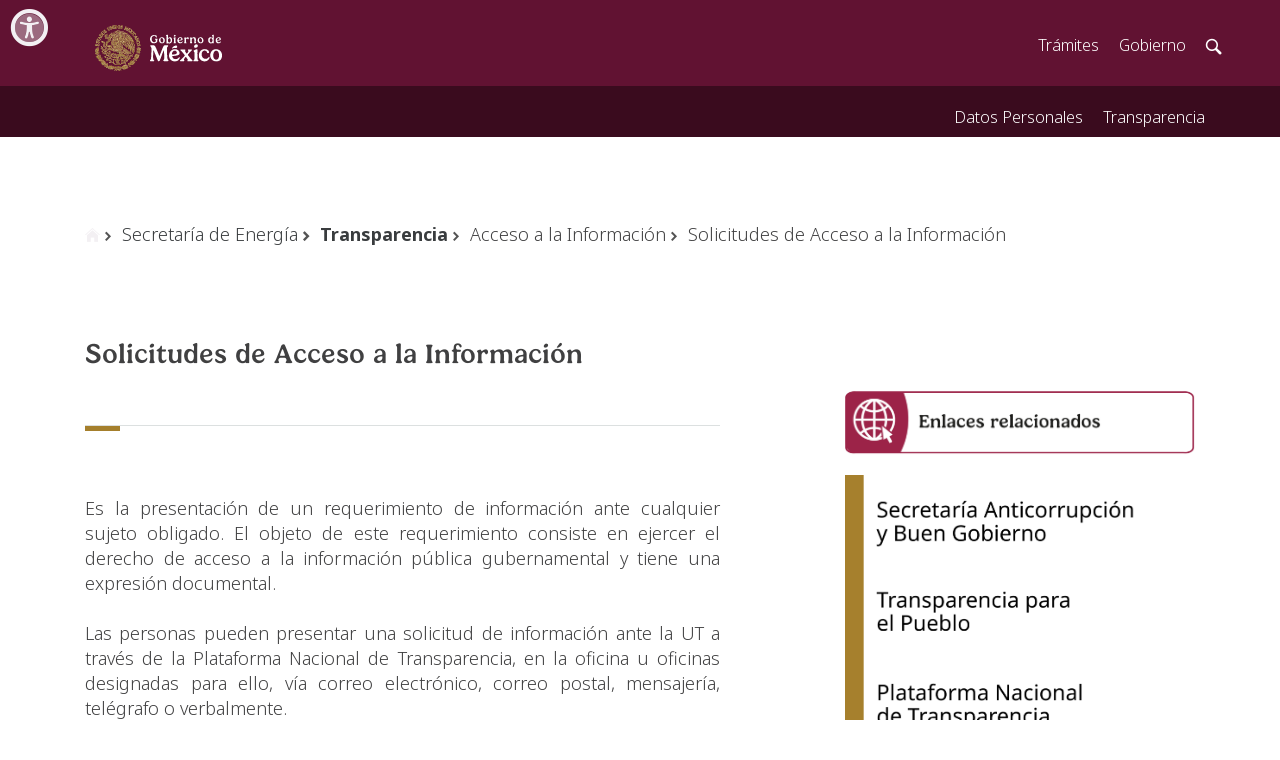

--- FILE ---
content_type: text/html; charset=utf-8
request_url: https://transparencia.energia.gob.mx/solicitud_acceso_informacion.aspx
body_size: 10498
content:

<!DOCTYPE html>

<html lang="es" xml:lang="es" xmlns="http://www.w3.org/1999/xhtml">

<head>
    
	<meta http-equiv="Content-Type" content="text/html; charset=utf-8">
        

    <meta name="viewport" content="width=device-width, initial-scale=1">
    
    <title>Secretaría de Energía | Gobierno | gob.mx</title>
	
    <!-- Aqui debes colocar las hojas de estilo utilizadas por tu sitio (CSS) -->
	
    <link href="https://framework-gb.cdn.gob.mx/gm/v3/assets/images/favicon.ico" rel="shortcut icon">

    


	<!-- Global site tag (gtag.js) - Google Analytics -->
	<script async src="https://www.googletagmanager.com/gtag/js?id=UA-123502397-2"></script>
	<script>
	  window.dataLayer = window.dataLayer || [];
	  function gtag(){dataLayer.push(arguments);}
	  gtag('js', new Date());

	  gtag('config', 'UA-123502397-2');
	</script>
	
	 <link href="https://framework-gb.cdn.gob.mx/gm/v3/assets/styles/main.css" rel="stylesheet">
	 <!--<link href="https://framework-gb.cdn.gob.mx/assets/styles/main.css" rel="stylesheet">-->
	 
	<!-- <link href="https://framework-gb.cdn.gob.mx/gm/accesibilidad/css/gobmx-accesibilidad.min.css" rel="stylesheet">  -->
	<link href="https://framework-gb.cdn.gob.mx/gm/accesibilidad/css/gobmx-accesibilidad.min.css" rel="stylesheet">
	
	<style media="screen">
					
					
		.panel-heading{
			padding: 0px 0px;
			
		}

		.panel-uno > .panel-heading {
		  color: #FFF;
		  background-color: #FFF;
		  border-color: #ddd;
		  padding: 0px 0px;
		}
		
		.panel-dos > .panel-heading {
		  color: #FFF;
		  background-color: #FFF;
		  border-color: #ddd;
		  padding: 0px 0px;
		}
		
		.panel-tres > .panel-heading {  
		  color: #FFF;
		  background-color:  #FFF;
		  border-color: #ddd;
		  padding: 0px 0px;
		}
		
		.panel-cuatro > .panel-heading {
		  color: #FFF;
		  background-color:#FFF;
		  border-color: #ddd;
		  padding: 0px 0px;
		}
		
		.panel-cinco > .panel-heading {
		  color: #FFF;
		  background-color:#FFF;
		  border-color: #ddd;
		  padding: 0px 0px;
		}
		
		.panel-seis > .panel-heading {
		  color: #FFF;
		  background-color: #FFF;
		  border-color: #ddd;
		  padding: 0px 0px;
		}
		
		

	</style>

</head>
 

  <body>
	
	
    <header>
		<nav class="navbar navbar-expand-md navbar-dark bg-light sub-navbar fixed-top">
			<div class="container">
				
					
				<a class="navbar-brand sub-navbar" href="#"></a>

				<div class="collapse navbar-collapse" id="subNavBarDropdown">
				  <ul class="navbar-nav">
					<li class="nav-item">
								
								<!--
								<li></li>
								<li></li>
								<li></li>
								<li></li>
								<li></li>
								<li></li>
								-->
								<li>
									<a class="nav-link subnav-link" href='Proteccion_Datos_Personales.aspx' style='cursor:pointer;'>Datos Personales</a>
								</li>
								
								<li>
									<a class="nav-link subnav-link" href='http://transparencia.energia.gob.mx/' style='cursor:pointer;'>Transparencia</a>
								</li>
								
				  </ul>
				</div>
			</div>
        </nav>

    </header>
	
    <main class='inner-page interior'>
        <div class='container'>
                    
           
		   <ol class='breadcrumb' style='margin-top:50px;'>
                <li>
                    <a href='http://www.gob.mx/'>
                        <i class='icon icon-home'></i>
                    </a>
                </li>
                <li>
                    <a href='http://www.gob.mx/sener'>
                        Secretaría de Energía
                    </a>
                </li>
                <li class='active'>
                    <a href='transparencia_principal.aspx'>
						Transparencia
					</a>
                </li>
				</li>
                <li>
                       Acceso a la Información
				</li>
                <li>
                        Solicitudes de Acceso a la Información
				</li>
            </ol>


					
<!--Inicia Enlaces Relacionados -->           
		   <div class='row'>
                <div class='col-sm-7'>
				
					
				
					
                    
            
			
			<h3 class='bottom-buffer'>Solicitudes de Acceso a la Información</h3>                   
			<hr class="red">
			
			<p class="text-justify">
				Es la presentación de un requerimiento de información ante cualquier sujeto obligado. El objeto de este requerimiento consiste en ejercer el derecho de acceso a la información pública gubernamental y tiene una expresión documental. 
				<br>
				<br>
				Las personas pueden presentar una solicitud de información ante la UT a través de la Plataforma Nacional de Transparencia, en la oficina u oficinas designadas para ello, vía correo electrónico, correo postal, mensajería, telégrafo o verbalmente. 

			<p>
			
			<ul>
                
                <li class='active'>
                    <a href='web_transparencia\1_ACCESO_A _LA _INFORMACION\1_4_SOLICITUDES DE ACCESO A LA INFORMACION/1_4_1_PROCEDIMIENTO_PARA_PRESENTAR_UNA_SIP.docx'>
                       ¿Cómo presentar una solicitud de Acceso a la Información Pública?
                    </a>
                </li>
				
                <li class='active'>
                    <a href='web_transparencia\1_ACCESO_A _LA _INFORMACION\1_4_SOLICITUDES DE ACCESO A LA INFORMACION/1_4_2_CUOTAS_DE_REPRODUCCION_2023.docx'>
                       Costos y Plazos para la Reproducción de la Información
                    </a>
                </li>
				
                <li class='active'>
					<a href='web_transparencia\1_ACCESO_A _LA _INFORMACION\1_4_SOLICITUDES DE ACCESO A LA INFORMACION/1_4_3_INFO_RESERVADA_CONFIDENCIAL_VP.docx'>
                       ¿Qué es Información Reservada, Confidencial y Versión Pública?
                    </a>
				</li>
	
				<li class='active'>
                    <a href='web_transparencia\1_ACCESO_A _LA _INFORMACION\1_4_SOLICITUDES DE ACCESO A LA INFORMACION/1_4_4_INFORMACION_SOLICITADA_FRECUENTEMENTE.xlsx'>
                       Información Solicitada Frecuentemente a SENER, FSUE y FOTEASE
                    </a>
                </li>
				
				<li class='active'>
                    <a href='web_transparencia\1_ACCESO_A _LA _INFORMACION\1_4_SOLICITUDES DE ACCESO A LA INFORMACION/1_4_5_Formato_solicitud_acceso.docx'>
                       Formato para presentar una Solicitud de Información
                    </a>
                </li>
            </ul>
			
			
			

                </div>
                <div class='col-md-offset-1 col-sm-4'>                    
                   <!-- <section class='border-box'>
                        <dl>
                            <dt>Autor:</dt>
                            <dd>Secretaría de Energía</dd>
                            <dt>Fecha de publicación:</dt>
                            <dd>19 de mayo de 2016</dd>
                        </dl>
                    </section>-->
                
		
					<section class='related-articles'>
                        <div class='double-border top-buffer'>
											
							<img src="images/Principal/enlace_relacionado.png" width="100%" alt="">
								
								
								<a href="https://www.gob.mx/buengobierno">
									<img src="images/Principal/buen_gobierno.png" width="90%" height="50%" alt="">
								</a>
								<br>								
								<a href="https://transparencia.gob.mx/home.html ">
									<img src="images/Principal/transparencia_publo.png" width="90%" height="50%" alt="">
								</a>
								<br>																				
								<!-- Inicia imagenes -->
								<a title="" href="https://www.plataformadetransparencia.org.mx/web/guest/inicio"><img src="images/Principal/portal_transparencia.png" width="90%" alt=""></a>
								<br> 
								<!-- <h4 style='margin-bottom:14px;'>Fondo de Servicio Universal Energético </h4> -->
								<a title="" href="https://consultapublicamx.plataformadetransparencia.org.mx/vut-web/faces/view/consultaPublica.xhtml#inicio"><img src="images/Principal/fondo_servicio.png" width="90%" alt=""></a>
								
								
								<!-- <h4 style='margin-bottom:14px;'>Fondo para la Transición Energética y el Aprovechamiento Sustentable de la Energía</h4> -->
								<a title="" href="https://consultapublicamx.plataformadetransparencia.org.mx/vut-web/faces/view/consultaPublica.xhtml#inicio"><img src="images/Principal/fondo_transmision.png" width="90%" alt=""></a>
								
								<a href="https://transparencia.energia.gob.mx/FSUE.aspx"><img src="images/Principal/FSUE.png" width="90%" alt="">  </a>
								<a href="https://transparencia.energia.gob.mx/FOTEASE.aspx "><img src="images/Principal/FOTEASE.png" width="90%" alt="">  </a>
								
								
								<!-- Termina imagenes -->
						</div>
					</section>
                </div> 
            </div>
			
<!--Termina Enlaces Relacionados -->    		
            
				

<!--Inicia Imprime la página completa -->  		

            <div class='row bottom-buffer'>
                <div class='col-sm-8'>
                    <hr>
                    <div >
                        <i class='icon-printing'>
                           
                        </i> <a href='javascript:window.print()'>Imprime la página completa</a>
                        <p>
                            Última actualización:<br>
                            10/07/2024
                        </p>
                        <p style='font-size:14px;'>
                            La legalidad, veracidad y la calidad de la información es estricta responsabilidad de la dependencia, entidad o empresa productiva del Estado que la proporcionó en virtud de sus atribuciones y/o facultades normativas.
                        </p>

                    </div>
                </div>
            </div>
			
		
			
<!--Termina Imprime la página completa -->  	
		
        </div>
    </main>

    <!-- /.main-content -->
    <!-- <script src="https://framework-gb.cdn.gob.mx/gm/accesibilidad/js/gobmx-accesibilidad.min.js"></script> -->
	<script src="https://framework-gb.cdn.gob.mx/gm/accesibilidad/js/gobmx-accesibilidad.min.js"></script>
	<script src="https://framework-gb.cdn.gob.mx/gm/v3/assets/js/gobmx.js"></script>
	
	 
  </body>
</html>


--- FILE ---
content_type: text/css
request_url: https://framework-gb.cdn.gob.mx/gm/accesibilidad/css/gobmx-accesibilidad.min.css
body_size: 4684
content:
/*!
* Barra de accesibilidad GOBMX
* versión 1.0.0

*/@import"https://stackpath.bootstrapcdn.com/font-awesome/4.7.0/css/font-awesome.min.css"print;@font-face{font-family:"open_dyslexic";font-style:normal;font-weight:400;src:url("https://framework-gb.cdn.gob.mx/applications/cms/fonts/open_dyslexic/OpenDyslexic-Regular.otf") format("opentype");unicode-range:U+0000-00FF,U+0131,U+0152-0153,U+02C6,U+02DA,U+02DC,U+2000-206F,U+2074,U+20AC,U+2212,U+2215,U+E0FF,U+EFFD,U+F000}*{margin:0;padding:0;box-sizing:border-box}.separator{position:absolute;width:100%;height:4px;background-color:#7a1b33}.cursor-big{cursor:url([data-uri]),auto !important}.cursor_pointer{cursor:url([data-uri]),auto !important}.maskRead_hide{display:none}.icon{color:#f3f0f3}.menu-slide ul{position:relative;display:flex;justify-content:center;align-items:center;flex-wrap:wrap;padding:20px;width:240px}.menu-slide ul li{position:relative;list-style:none;text-align:center;margin:15px;color:#000}.menu-slide ul li label{position:relative;cursor:pointer}.accesibility{list-style:none;width:100%;padding:0;margin:0;display:flex;flex-direction:column;justify-content:center;align-items:center}.accesibility li{cursor:pointer;width:100%;text-align:left;transition:background .4s linear}.accesibility li:last-of-type{margin-bottom:0}.accesibility li span{color:#9d2449;text-decoration:none;font-family:sans-serif;text-align:justify;transition:all .5s;font-family:"Roboto",sans-serif;padding:10px}.accesibility a.show-anchor{display:inline-block;font-size:1rem}.accesibility li .icons{display:inline-block;padding:5px;float:left;color:#fff;background-color:#9d2449;border-color:#f3f0f3;justify-content:center;align-items:center;box-shadow:-2px -2px 5px #fff,3px 3px 5px rgba(0,0,0,.1);border-radius:5px 0px 0px 5px;width:40px;height:40px}.accesibility a.show-anchor li{text-align:left;font-size:15px;padding-left:5px}.accesibility li input[type=checkbox]{position:absolute;opacity:0}.icon-box{display:flex;opacity:.5}.icon-box-simple-reset{color:#fff !important;display:flex;border-color:#9d2449;background-color:#9d2449;box-shadow:-2px -2px 5px #fff,3px 3px 5px rgba(0,0,0,.1);border-radius:5px}.icon-box-simple-reset:hover{color:#9d2449 !important;display:flex;box-shadow:-2px -2px 5px #fff,3px 3px 5px rgba(0,0,0,.1);border-radius:5px}.icon-box-simple-reset:active{transform:scale(0.98);box-shadow:3px 2px 22px 1px rgba(0,0,0,.24)}.icon-box-simple-reset span{color:#fff !important;padding:10px !important}.icon-box-simple{color:#fff !important;display:flex;opacity:.5;border-color:#9d2449;background-color:#9d2449;box-shadow:-2px -2px 5px #fff,3px 3px 5px rgba(0,0,0,.1);border-radius:5px;padding:5px}.icon-box-active{opacity:1 !important}.dislexia_active{font-family:"open_dyslexic"}.social-icons{display:flex;position:absolute;bottom:25px;right:25px}.social-icon{display:flex;align-items:center;justify-content:center;position:relative;width:30px;height:30px;margin:0 .7rem;border-radius:50%;cursor:pointer;font-family:"Monserrat","Helvetica","Arial",sans-serif;font-size:1.5rem;text-decoration:none;transition:all .15s ease}.social-icon:hover{color:#fff}.social-icon:hover .tooltip{visibility:visible;opacity:1;transform:translate(-50%, -150%)}.social-icon:active{box-shadow:0px 1px 3px rgba(0,0,0,.5) inset}.social-icon--twitter{background:#2b97f1;color:#fff}.social-icon--twitter .tooltip{background:#2b97f1;color:currentColor}.social-icon--twitter .tooltip:after{border-top-color:#2b97f1}.social-icon--codepen{background:#000;color:#fff}.social-icon--codepen .tooltip{background:#000;color:currentColor}.social-icon--codepen .tooltip:after{border-top-color:#000}.social-icon i{position:relative;top:1px}.tooltip{display:block;position:absolute;top:0;left:50%;padding:.4rem .6rem;border-radius:40px;font-size:.4rem;font-weight:bold;opacity:0;pointer-events:none;text-transform:uppercase;transform:translate(-50%, -100%);transition:all .3s ease;z-index:1}.tooltip:after{display:block;position:absolute;bottom:1px;left:50%;width:0;height:0;content:"";border:solid;border-width:10px 10px 0 10px;border-color:transparent;transform:translate(-50%, 100%)}.imgContrast{transition:-webkit-filter 1s,filter 1s;-webkit-filter:invert(0%);filter:invert(0%)}.slideThree{width:80px;height:26px;background:#333;margin:20px auto;position:relative;border-radius:50px;box-shadow:inset 0px 1px 1px rgba(0,0,0,.5),0px 1px 0px rgba(255,255,255,.2)}.slideThree:after{content:"OFF";color:#000;position:absolute;right:10px;z-index:0;font:12px/26px Arial,sans-serif;font-weight:bold;text-shadow:1px 1px 0px rgba(255,255,255,.15)}.slideThree:before{content:"ON";color:#fff;position:absolute;left:10px;z-index:0;font:12px/26px Arial,sans-serif;font-weight:bold}.transition-2s{transition:.2s ease-in-out;-moz-transition:.2s ease-in-out;-webkit-transition:.2s ease-in-out;-ms-transition:.2s ease-in-out;-o-transition:.2s ease-in-out}.menu-container:hover .menu-slide{-o-transform:translate(270px, 0);-moz-transform:translate(270px, 0);-ms-transform:translate(270px, 0);-webkit-transform:translate(270px, 0);transform:translate(270px, 0);opacity:1}.menu-container .menu-btn{color:#333;position:fixed;top:10px;left:10px;cursor:pointer;z-index:10000;font-size:19px;text-decoration:none}@media only screen and (max-width: 768px){.menu-container .menu-btn{left:157px}}.highlight-accessibility{background-color:#ff0;color:#000 !important}.menu-container .menu-btn:hover{color:#666}.menu-container .menu-slide{margin:0;padding:0;list-style:none;background-color:#e0e0e0;height:100%;left:-270px;top:0;width:270px;overflow-y:auto;z-index:10000;-moz-transition:.3s ease-in-out;-o-transition:.3s ease-in-out;-webkit-transition:6s ease-in-out;transition:.3s ease-in-out;position:fixed;opacity:0}.menu-container .menu-slide .menu-list{padding:0;margin:0;list-style:none}.menu-container .menu-slide .menu-list .menu-item a{padding:8px;display:block;text-decoration:none;color:#333;transition:.2s ease-in-out;-moz-transition:.2s ease-in-out;-webkit-transition:.2s ease-in-out;-ms-transition:.2s ease-in-out;-o-transition:.2s ease-in-out;font-weight:300;font-family:"Roboto",sans-serif}.menu-container .menu-slide .menu-list .menu-item a:hover{color:#fff;background-color:#333;transition:.2s ease-in-out;-moz-transition:.2s ease-in-out;-webkit-transition:.2s ease-in-out;-ms-transition:.2s ease-in-out;-o-transition:.2s ease-in-out}img.bn{-webkit-filter:grayscale(100%);-moz-filter:grayscale(100%);-o-filter:grayscale(100%);filter:grayscale(100%)}.imgBW{-webkit-filter:grayscale(1);filter:grayscale(1)}#container-accesibilidad-zoom{-ms-transform:scale(1);transform-origin:0 0 0}.accesibilidad-background{background-color:#546c98;display:block;position:fixed;top:0;width:100%;height:54px;z-index:600}.barra-accesibilidad{max-width:140px;margin:auto 0 auto 0;background-color:#546c98;font-size:12px;font-weight:normal;text-align:right;font-family:"Open Sans",sans-serif;transition:all .3s ease-in-out;-webkit-transition-timing-function:ease;transition-timing-function:ease;background-image:none;color:#fff}#accessibility{max-width:10px;margin:auto 0 auto 0;line-height:10px;background-color:#546c98;font-size:12px;font-weight:normal;text-align:right;font-family:"Open Sans",sans-serif;transition:all .3s ease-in-out;-webkit-transition-timing-function:ease;transition-timing-function:ease;background-image:none;color:#fff}.no-hover-on-mobile{font-size:2em !important;height:200%}#div-altura-variable{height:54px}.estilo-noscript{margin-top:80px;margin-bottom:-34px;text-align:center;font-family:"Open Sans",sans-serif;font-size:12px}.hr-vertical{width:2px;border-left-style:solid;border-left-width:1px;border-left-color:#fff}.signo-de-alerta{font-size:18px;font-weight:bold;color:#436e9b;vertical-align:sub}abbr{cursor:auto !important;border:0px !important}.esconder{height:1px;width:1px;position:absolute;overflow:hidden;top:-10px}.oculto-a-la-vista-visible-a-screen-reader{position:absolute;overflow:hidden;clip:rect(0 0 0 0);height:1px;width:1px;margin:-1px;padding:0;border:0}#barra-accesibilidad a{text-decoration:none !important;color:#fff}#barra-accesibilidad a:hover{text-decoration:underline;color:#fff}#barra-accesibilidad a:visited,#barra-accesibilidad a:active{text-decoration:none;color:#fff}#barra-accesibilidad ul{list-style-type:none;padding:0;margin:0}#barra-accesibilidad .menu-slide ul li{display:inline-block;display:inline \9 ;margin:0 10px 0 10px;border-left-style:solid;border-left-width:1px;border-left-color:#8497b6;padding-left:20px}#barra-accesibilidad .menu-slide ul li img{vertical-align:middle;margin:0 5px 0 5px}#caja-titulo{float:left;text-align:left;line-height:normal;padding-top:10px;padding-left:10px}.opciones-accesibilidad-titulo{text-transform:uppercase;font-weight:bold}.opciones-accesibilidad-titulo img{vertical-align:sub;margin-left:5px}.informacion-adicional{cursor:auto;float:right;position:relative;top:-18px;left:18px}.label-tipografia-slider{display:inline}#tipografia-slider{display:inline-block}#cambiar-tamanio-fuente{display:inline}#minima-magnificacion{font-size:1em;vertical-align:middle;text-decoration:none}#maxima-magnificacion{font-size:1.5em;vertical-align:middle}#led-color-original{color:#d3d3d3}#led-alto-contraste{color:#d3d3d3}.container-conformidad{width:900px;margin:0 auto 40px auto;padding:20px 117px 20px 185px;font-size:1em}.logos-conformidad{width:20%;float:left}.texto-conformidad{width:80%;float:right;color:#6a6a6a}input[type=range]{-webkit-appearance:none;width:70px;vertical-align:middle}@-moz-document url-prefix(){input[type=range]{vertical-align:middle;border-style:none}}input[type=range]::-webkit-slider-runnable-track{width:70px;height:2px;background:#fff;border:none;border-radius:0}input[type=range]::-webkit-slider-thumb{-webkit-appearance:none;border:none;height:11px;width:7px;border-radius:0;background:#fff;margin-top:-4px}input[type=range]:focus{outline:none}input[type=range]:focus::-webkit-slider-runnable-track{background:#fff}input[type=range]::-moz-range-track{width:70px;height:2px;background:#fff;border:none;border-radius:0}input[type=range]::-moz-range-thumb{border:none;height:11px;width:7px;border-radius:0;background:#fff}input[type=range]:-moz-focusring{outline:1px solid #fff}input[type=range]::-ms-track{width:70px;height:2px;background:transparent;border-color:transparent;border-width:6px 0;color:transparent}input[type=range]::-ms-fill-lower{background:#777}input[type=range]::-ms-fill-upper{background:#ddd}input[type=range]::-ms-thumb{border:none;height:11px;width:7px;background:#fff}input[type=range]:focus::-ms-fill-lower{background:#888}input[type=range]:focus::-ms-fill-upper{background:#ccc}@media screen and (min-width: 562px){#barra-accesibilidad .menu-slide ul li{border-left-style:none;display:inline-block}#barra-accesibilidad:not(.no-hover-on-mobile):hover{width:auto;transform:scale(1.4);-ms-transform:scale(1.4);-webkit-transform:scale(1.4)}}@media screen and (min-width: 906px){#barra-accesibilidad .menu-slide ul li{border-left-style:solid;display:inline-block}}@media screen and (max-width: 561px){#barra-accesibilidad .menu-slide ul li{border-left-style:none;display:block;width:50%;margin:0 auto}#barra-accesibilidad:not(.no-hover-on-mobile):hover{transform:scale(1);-ms-transform:scale(1);-webkit-transform:scale(1);max-width:none !important;border-radius:0;padding:0}#caja-titulo{clear:both;width:100%;text-align:center}}@media screen and (max-width: 410px){#barra-accesibilidad:not(.no-hover-on-mobile):hover{transform:scale(1);-ms-transform:scale(1);-webkit-transform:scale(1);max-width:none !important;border-radius:0;padding:0}#caja-titulo{clear:both;width:100%;text-align:center}}.clearfix:after{content:" ";visibility:hidden;display:block;height:0;clear:both}.barra-de-accesibilidad-informacion{font-family:"Open sans";padding:25px;padding-top:10px;max-width:1140px;margin-left:auto;margin-right:auto}.barra-de-accesibilidad-informacion ol li{margin-bottom:15px}.barra-de-accesibilidad-informacion p{margin-bottom:30px}.barra-de-accesibilidad-informacion h1{color:#546c98;font-size:24px;text-transform:uppercase;margin-bottom:23px;margin-top:65px}.barra-de-accesibilidad-informacion h2{color:#436e9b;font-size:21px;text-transform:uppercase;margin-bottom:20px;margin-top:55px}.barra-de-accesibilidad-informacion h3{color:#436e9b;font-size:20px;margin-bottom:25px;margin-top:35px}.encabezado_ayuda{border-bottom:1px solid #546c98;text-align:right}.cerrar-esta-ventana{text-align:end;margin-bottom:32px}.cerrar-esta-ventana a{text-decoration:none;text-decoration:none;color:#b24c4c;text-transform:uppercase;font-weight:bold}.cerrar-esta-ventana a:hover{text-decoration:underline}.img-cerrar-ventana{position:relative;margin-right:6px;vertical-align:text-top}.ol-herramientas{padding:0}.ol-herramientas li{padding:0 0 0 3.5em;text-indent:0;list-style:none;background-repeat:no-repeat}#progressAccess{position:absolute;width:100px;height:15px;padding:5px}#progressAccess>div{float:left;margin:2px}.stepping{width:20px;height:7px;border:1px solid #888;background:#ccc}.stepping_active{width:20px;height:7px;border:1px solid #9d2449;background:#7a1b33}
.flag-banner {
    background: none !important;
}
